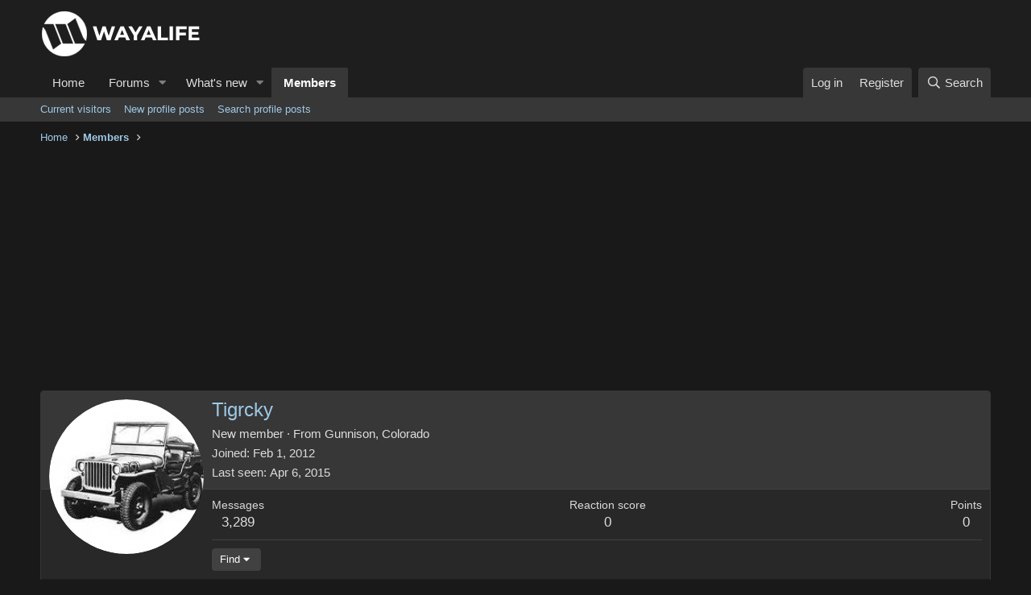

--- FILE ---
content_type: text/html; charset=utf-8
request_url: https://www.google.com/recaptcha/api2/aframe
body_size: 265
content:
<!DOCTYPE HTML><html><head><meta http-equiv="content-type" content="text/html; charset=UTF-8"></head><body><script nonce="abfa3-qajrtRqqGjhE2j8w">/** Anti-fraud and anti-abuse applications only. See google.com/recaptcha */ try{var clients={'sodar':'https://pagead2.googlesyndication.com/pagead/sodar?'};window.addEventListener("message",function(a){try{if(a.source===window.parent){var b=JSON.parse(a.data);var c=clients[b['id']];if(c){var d=document.createElement('img');d.src=c+b['params']+'&rc='+(localStorage.getItem("rc::a")?sessionStorage.getItem("rc::b"):"");window.document.body.appendChild(d);sessionStorage.setItem("rc::e",parseInt(sessionStorage.getItem("rc::e")||0)+1);localStorage.setItem("rc::h",'1769278332063');}}}catch(b){}});window.parent.postMessage("_grecaptcha_ready", "*");}catch(b){}</script></body></html>